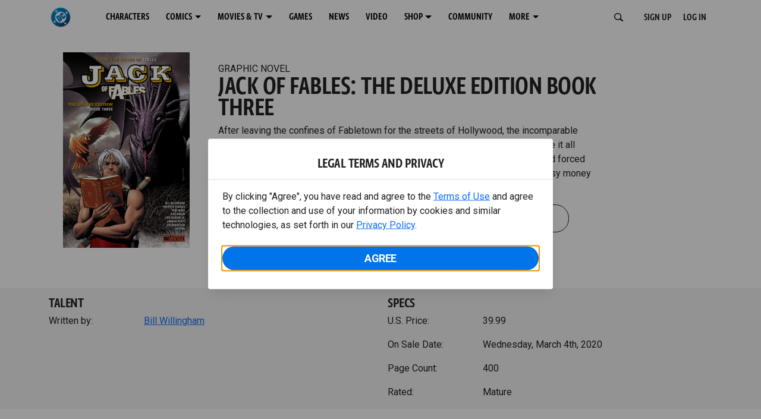

--- FILE ---
content_type: application/javascript
request_url: https://d1mgq2hv32qvw2.cloudfront.net/dc/_next/static/pr2VNvnY2RjtOPExeiCI8/_buildManifest.js
body_size: 3473
content:
self.__BUILD_MANIFEST=function(s,a,e,c,t,i,n,r,d,u,o,g){return{__rewrites:{afterFiles:[],beforeFiles:[{has:[{type:"header",key:"xpagealias"}],source:"/:path*",destination:"/:xpagealias"}],fallback:[]},"/":[s,r,a,e,c,t,i,n,d,u,o,"static/chunks/pages/index-3962bcb705f077aa.js"],"/404":[s,a,e,c,t,i,n,"static/chunks/pages/404-f3f4bf3986a13d7b.js"],"/500":[s,a,e,c,t,i,n,"static/chunks/pages/500-4209f40696ff79ea.js"],"/_error":[s,a,e,c,t,i,n,"static/chunks/pages/_error-6d31deef52c7a738.js"],"/aboutpra-smoke-error-crossmark-dc":[s,a,"static/chunks/pages/aboutpra-smoke-error-crossmark-dc-90de8d29e0fe57c5.js"],"/allin":[s,r,a,e,c,t,i,n,d,u,o,"static/chunks/pages/allin-e7f3195b05916a09.js"],"/aquaman":[s,r,a,e,c,t,i,n,d,u,o,"static/chunks/pages/aquaman-5cd706088f3ace9f.js"],"/articles/42585":[s,r,a,e,c,t,i,n,d,u,"static/chunks/pages/articles/42585-1f01f238d385d445.js"],"/articles/42606":[s,r,a,e,c,t,i,n,d,u,"static/chunks/pages/articles/42606-d2af666574836571.js"],"/articles/42620":[s,r,a,e,c,t,i,n,d,u,"static/chunks/pages/articles/42620-5fac76e0ee76fcc5.js"],"/articles/42636":[s,r,a,e,c,t,i,n,d,u,"static/chunks/pages/articles/42636-3c49d0051b80cc27.js"],"/articles/42638":[s,r,a,e,c,t,i,n,d,u,"static/chunks/pages/articles/42638-4f832d6ab163bd35.js"],"/articles/42639":[s,r,a,e,c,t,i,n,d,u,"static/chunks/pages/articles/42639-80bd23b122da622e.js"],"/articles/42645":[s,r,a,e,c,t,i,n,d,u,"static/chunks/pages/articles/42645-c82d1e088b1bc10a.js"],"/articles/42715":[s,r,a,e,c,t,i,n,d,u,"static/chunks/pages/articles/42715-11771a49178d6722.js"],"/articles/42805":[s,r,a,e,c,t,i,n,d,u,"static/chunks/pages/articles/42805-06eaaff0c866b30e.js"],"/articles/42856":[s,r,a,e,c,t,i,n,d,u,"static/chunks/pages/articles/42856-60c157896973ff71.js"],"/articles/42900":[s,r,a,e,c,t,i,n,d,u,"static/chunks/pages/articles/42900-fe61058b29788117.js"],"/articles/44341":[s,r,a,e,c,t,i,n,d,u,"static/chunks/pages/articles/44341-15225748cbbb17bf.js"],"/articles/44641":[s,r,a,e,c,t,i,n,d,u,"static/chunks/pages/articles/44641-0d666943ee1abca4.js"],"/articles/44740":[s,r,a,e,c,t,i,n,d,u,"static/chunks/pages/articles/44740-d824fd4710ddf5ec.js"],"/articles/44815":[s,r,a,e,c,t,i,n,d,u,"static/chunks/pages/articles/44815-10c101c3f0a91797.js"],"/articles/creature-commandos-products":[s,r,a,e,c,t,i,n,d,u,"static/chunks/pages/articles/creature-commandos-products-dad9c2fd23ddccfb.js"],"/articles/[id]":[s,r,a,e,c,t,i,n,d,u,"static/chunks/pages/articles/[id]-4d283dc915f561bd.js"],"/batman":[s,r,a,e,c,t,i,n,d,u,o,"static/chunks/pages/batman-7e7093242fa08717.js"],"/batmanday":[s,r,a,e,c,t,i,n,d,u,o,"static/chunks/pages/batmanday-4461edb49754b9b0.js"],"/bfyr":[s,r,a,e,c,t,i,n,d,u,o,"static/chunks/pages/bfyr-ed0b718de3890e0d.js"],"/blackadam":[s,r,a,e,c,t,i,n,d,u,o,"static/chunks/pages/blackadam-4914944a00ae62e7.js"],"/bluebeetle":[s,r,a,e,c,t,i,n,d,u,o,"static/chunks/pages/bluebeetle-ac2b76af73694bc8.js"],"/characters":[s,r,a,e,c,t,i,n,d,u,"static/chunks/pages/characters-83582243c067cd1d.js"],"/characters/[id]":[s,r,a,e,c,t,i,n,d,u,g,"static/chunks/pages/characters/[id]-7406fbe2b2718b11.js"],"/comics":[s,r,a,e,c,t,i,n,d,u,"static/chunks/pages/comics-2f3ee2ac3439fd46.js"],"/comics/account-survey":[s,r,a,e,c,t,i,n,d,u,"static/chunks/pages/comics/account-survey-57f59c0244a741aa.js"],"/comics/supeman-lost-1":[s,a,e,c,t,i,n,"static/chunks/pages/comics/supeman-lost-1-fd6438e1685407c5.js"],"/comics/[comicSeriesId]/[id]":[s,a,e,c,t,i,n,"static/chunks/pages/comics/[comicSeriesId]/[id]-3830597325b7952b.js"],"/community/giveaways/batmanday25":[s,a,e,c,t,i,n,"static/chunks/pages/community/giveaways/batmanday25-4139d64612a89646.js"],"/community/giveaways/cosplay-official-rules":[s,a,e,c,t,i,n,"static/chunks/pages/community/giveaways/cosplay-official-rules-2f4f551d105cc267.js"],"/community/giveaways/creatorgiveaway_officialrules":[s,a,e,c,t,i,n,"static/chunks/pages/community/giveaways/creatorgiveaway_officialrules-a907da6adaf547c6.js"],"/community/giveaways/discord-qa-official-rules":[s,a,e,c,t,i,n,"static/chunks/pages/community/giveaways/discord-qa-official-rules-96e7edc88ec93f71.js"],"/community/giveaways/fan-prize-pack-official-rules":[s,a,e,c,t,i,n,"static/chunks/pages/community/giveaways/fan-prize-pack-official-rules-3168f8677e01eb49.js"],"/community/giveaways/superman_giveaway_officialrules":[s,a,e,c,t,i,n,"static/chunks/pages/community/giveaways/superman_giveaway_officialrules-e1e5977df78ee8cc.js"],"/compactcomics":[s,r,a,e,c,t,i,n,d,u,o,"static/chunks/pages/compactcomics-e9d0475e3c959092.js"],"/dailyplanet":[s,r,a,e,c,t,i,n,d,u,o,"static/chunks/pages/dailyplanet-ccf3fde041f07ddf.js"],"/dc-hp-test":[s,r,a,e,c,t,i,d,u,"static/chunks/6512-2b59ce4aa70b68da.js","static/chunks/pages/dc-hp-test-d94a2ce7a2c9e3d4.js"],"/dcsindyspage":[s,r,a,e,c,t,i,n,d,u,"static/chunks/pages/dcsindyspage-5ec686d8d94c9f3f.js"],"/denise2":[s,r,a,e,d,u,"static/chunks/pages/denise2-5426d3f66430d704.js"],"/denisestg":[s,a,e,c,t,i,n,"static/chunks/pages/denisestg-a2fa77848e1000e7.js"],"/fanfirst":[s,a,e,c,t,i,n,"static/chunks/pages/fanfirst-5aa5321991024377.js"],"/games":[s,r,a,e,c,t,i,n,d,u,"static/chunks/pages/games-53e60f5068e0fd0d.js"],"/games/[id]":[s,r,a,e,c,t,i,n,d,u,g,"static/chunks/pages/games/[id]-7ffcaade7d7c0ec2.js"],"/graphic-novels/[comicSeriesId]/[id]":[s,a,e,c,t,i,n,"static/chunks/pages/graphic-novels/[comicSeriesId]/[id]-437508ce574e837c.js"],"/grid/batman-team-up":[s,r,a,e,c,t,i,n,d,u,"static/chunks/pages/grid/batman-team-up-33ee323e4568e245.js"],"/grid/halloween":[s,r,a,e,c,t,i,n,d,u,"static/chunks/pages/grid/halloween-0870a803de566ba7.js"],"/grid/holiday":[s,r,a,e,c,t,i,n,d,u,"static/chunks/pages/grid/holiday-cb0627705dd37be0.js"],"/herotestdc":[s,r,a,e,c,t,i,n,d,u,"static/chunks/pages/herotestdc-8ce0946d0dec272e.js"],"/highvolume":[s,r,a,e,c,t,i,n,d,u,o,"static/chunks/pages/highvolume-d7057060d95b3fc0.js"],"/holiday":[s,r,a,e,c,t,i,n,d,u,o,"static/chunks/pages/holiday-3801c6dd90966e9b.js"],"/homepage-test-node":[s,r,a,e,c,t,i,n,d,u,o,"static/chunks/pages/homepage-test-node-17ade9c6ef277939.js"],"/ko":[s,r,a,e,c,t,i,n,d,u,o,"static/chunks/pages/ko-93f9f18432017876.js"],"/ko/officialrules":[s,a,e,c,t,i,n,"static/chunks/pages/ko/officialrules-1c1ed499bde4ee3b.js"],"/mad":[s,r,a,e,c,t,i,d,u,"static/chunks/2554-267bf19801e5fa06.js","static/chunks/pages/mad-141991471b2d6528.js"],"/manga":[s,r,a,e,c,t,i,n,d,u,o,"static/chunks/pages/manga-a4f1291464b17eb2.js"],"/movies":[s,r,a,e,c,t,i,n,d,u,"static/chunks/pages/movies-a396c430beb1bb82.js"],"/movies/urn:dc:cms:feature:13079":[s,r,a,e,c,t,i,n,d,u,g,"static/chunks/pages/movies/urn:dc:cms:feature:13079-11ac2fdc2eb622fd.js"],"/movies/[id]":[s,r,a,e,c,t,i,n,d,u,g,"static/chunks/pages/movies/[id]-f3cc93eaa9eb806c.js"],"/newregstg":[s,r,a,e,c,t,i,n,d,u,"static/chunks/pages/newregstg-cc89a07795dd7ac0.js"],"/news":[s,r,a,e,c,t,i,n,d,u,"static/chunks/pages/news-88ba87c700ff4e85.js"],"/page_hero":[s,r,a,e,d,u,"static/chunks/pages/page_hero-79f2b5f60999294b.js"],"/peacemakerhotline":[s,a,e,c,t,i,n,"static/chunks/pages/peacemakerhotline-89226b8d91792fba.js"],"/press/new-digital-home-to-explore-the-dc-multiverse":[s,r,a,e,c,t,i,n,d,u,"static/chunks/pages/press/new-digital-home-to-explore-the-dc-multiverse-6d7588855930db3d.js"],"/pride":[s,r,a,e,c,t,i,n,d,u,o,"static/chunks/pages/pride-e90d9fe8e3f46cbf.js"],"/promo/batman-fortnite-foundation":[s,r,a,e,c,t,i,n,d,u,"static/chunks/pages/promo/batman-fortnite-foundation-937042b2b42f3a49.js"],"/promo/batmandaysale":[s,r,a,e,c,t,i,n,d,u,"static/chunks/pages/promo/batmandaysale-69d1ddf6daa7281e.js"],"/promo/blackadamsale":[s,r,a,e,d,u,"static/chunks/pages/promo/blackadamsale-b575eac70e807d20.js"],"/promo/dcfridaysale22":[s,r,a,e,d,u,"static/chunks/pages/promo/dcfridaysale22-ddd40a1203464de8.js"],"/promo/flashmonday22":[s,r,a,e,d,u,"static/chunks/pages/promo/flashmonday22-2015f16b932ccb31.js"],"/promo/holidaysave22":[s,r,a,e,d,u,"static/chunks/pages/promo/holidaysave22-1ae8956579d20c3d.js"],"/promo/knightssale22":[s,r,a,e,d,u,"static/chunks/pages/promo/knightssale22-e69de73546ed0cba.js"],"/promo/newyear23":[s,r,a,e,d,u,"static/chunks/pages/promo/newyear23-21baeb9cd7577d0e.js"],"/promo/nycc22sale":[s,r,a,e,d,u,"static/chunks/pages/promo/nycc22sale-a9656fb2d38d8f82.js"],"/reg_eve":[s,r,a,e,c,t,i,n,d,u,"static/chunks/pages/reg_eve-4ae9a6718c8b6942.js"],"/register":[s,a,e,c,t,i,n,"static/chunks/pages/register-0da82bc84ed34d3a.js"],"/regression2denise":[s,a,e,c,t,i,n,"static/chunks/pages/regression2denise-98b9b3e4bbd76529.js"],"/regressiondenise":[s,a,e,c,"static/chunks/906-0ea3b770167655f1.js","static/chunks/pages/regressiondenise-eb9dafefc1cbf0a2.js"],"/remembering-butch-guice":[s,r,a,e,c,t,i,n,d,u,"static/chunks/pages/remembering-butch-guice-79ba465b23123284.js"],"/remembering-ramona":[s,r,a,e,c,t,i,n,d,u,"static/chunks/pages/remembering-ramona-7bcafca3d6cecf0e.js"],"/rememberingkeithgiffen":[s,r,a,e,c,t,i,n,d,u,"static/chunks/pages/rememberingkeithgiffen-3e0f00a6f22f7467.js"],"/reserva":[s,a,e,c,t,i,n,"static/chunks/pages/reserva-67a6264dc5b99dbe.js"],"/sdcc":[s,r,a,e,c,t,i,n,d,u,"static/chunks/pages/sdcc-f6df2575cdf8c0f5.js"],"/search":[s,a,e,c,t,i,n,"static/chunks/pages/search-ed7a9493d4f167ce.js"],"/shazam":[s,r,a,e,c,t,i,n,d,u,o,"static/chunks/pages/shazam-210f200b1004cd90.js"],"/suicide-squad-faq":[s,r,a,e,c,t,i,n,d,u,"static/chunks/pages/suicide-squad-faq-395ab25bb46d806a.js"],"/superman":[s,r,a,e,c,t,i,n,d,u,o,"static/chunks/pages/superman-eaaeedc97ff282a7.js"],"/sweepstakes/rules/community":[s,a,e,c,t,i,n,"static/chunks/pages/sweepstakes/rules/community-dd3695afb035612a.js"],"/sweepstakes/rules/scavengerhunt":[s,a,e,c,t,i,n,"static/chunks/pages/sweepstakes/rules/scavengerhunt-0d6e94ddbc8ffd6c.js"],"/sweepstakes/rules/theflash":[s,a,e,c,t,i,n,"static/chunks/pages/sweepstakes/rules/theflash-41e3aa839cabf33d.js"],"/sweepstakes/rules/ultimateflashfan":[s,a,e,c,t,i,n,"static/chunks/pages/sweepstakes/rules/ultimateflashfan-3a5684d279266d47.js"],"/talent":[s,a,e,c,t,i,n,"static/chunks/pages/talent-0b7d18ab6a8fbe83.js"],"/talent/[id]":[s,a,e,c,t,i,n,"static/chunks/pages/talent/[id]-9949e2fa48398639.js"],"/terms/en-us/html/terms_en-us_20230322":[s,a,e,c,t,i,n,"static/chunks/pages/terms/en-us/html/terms_en-us_20230322-f784e59139748a16.js"],"/test-comic-product-page-1":[s,a,e,c,t,i,"static/chunks/8308-3eaedeca3a68a5f8.js","static/chunks/pages/test-comic-product-page-1-111986e5ef89a424.js"],"/test-pages/geo-target/germany-54321":[s,r,a,e,c,t,i,n,d,u,"static/chunks/pages/test-pages/geo-target/germany-54321-c560727cc967b56b.js"],"/testdenise.bak":[s,r,a,e,c,t,i,n,d,u,"static/chunks/pages/testdenise.bak-4ce55545b251fec9.js"],"/testingregressionsindy":[s,r,a,e,c,t,i,n,d,u,"static/chunks/pages/testingregressionsindy-65ebeb1706065961.js"],"/testpages/comics/talent_static":[s,a,e,c,t,i,n,"static/chunks/pages/testpages/comics/talent_static-40d06e1bc648deb3.js"],"/teststgdenise":[s,a,e,c,"static/chunks/1825-3521455efe353f46.js","static/chunks/pages/teststgdenise-b0facd83677434d9.js"],"/theflash":[s,r,a,e,c,t,i,n,d,u,o,"static/chunks/pages/theflash-09227c0bccb72abb.js"],"/tv":[s,r,a,e,c,t,i,n,d,u,"static/chunks/pages/tv-d701a5b4b0a8854e.js"],"/tv/urn:dc:cms:series:187":[s,r,a,e,c,t,i,n,d,u,g,"static/chunks/pages/tv/urn:dc:cms:series:187-e957821403dab4bd.js"],"/tv/[id]":[s,r,a,e,c,t,i,n,d,u,g,"static/chunks/pages/tv/[id]-264e4d9386893295.js"],"/ultra":[s,r,a,e,c,t,d,u,"static/chunks/pages/ultra-6e4658b204e1660c.js"],"/videos":[s,r,a,e,c,t,i,n,d,"static/chunks/pages/videos-4d549ec873f952ca.js"],"/webtoon":[s,r,a,e,c,t,i,n,d,u,o,"static/chunks/pages/webtoon-cccc07fec1537f85.js"],sortedPages:["/","/404","/500","/_app","/_error","/aboutpra-smoke-error-crossmark-dc","/allin","/aquaman","/articles/42585","/articles/42606","/articles/42620","/articles/42636","/articles/42638","/articles/42639","/articles/42645","/articles/42715","/articles/42805","/articles/42856","/articles/42900","/articles/44341","/articles/44641","/articles/44740","/articles/44815","/articles/creature-commandos-products","/articles/[id]","/batman","/batmanday","/bfyr","/blackadam","/bluebeetle","/characters","/characters/[id]","/comics","/comics/account-survey","/comics/supeman-lost-1","/comics/[comicSeriesId]/[id]","/community/giveaways/batmanday25","/community/giveaways/cosplay-official-rules","/community/giveaways/creatorgiveaway_officialrules","/community/giveaways/discord-qa-official-rules","/community/giveaways/fan-prize-pack-official-rules","/community/giveaways/superman_giveaway_officialrules","/compactcomics","/dailyplanet","/dc-hp-test","/dcsindyspage","/denise2","/denisestg","/fanfirst","/games","/games/[id]","/graphic-novels/[comicSeriesId]/[id]","/grid/batman-team-up","/grid/halloween","/grid/holiday","/herotestdc","/highvolume","/holiday","/homepage-test-node","/ko","/ko/officialrules","/mad","/manga","/movies","/movies/urn:dc:cms:feature:13079","/movies/[id]","/newregstg","/news","/page_hero","/peacemakerhotline","/press/new-digital-home-to-explore-the-dc-multiverse","/pride","/promo/batman-fortnite-foundation","/promo/batmandaysale","/promo/blackadamsale","/promo/dcfridaysale22","/promo/flashmonday22","/promo/holidaysave22","/promo/knightssale22","/promo/newyear23","/promo/nycc22sale","/reg_eve","/register","/regression2denise","/regressiondenise","/remembering-butch-guice","/remembering-ramona","/rememberingkeithgiffen","/reserva","/sdcc","/search","/shazam","/suicide-squad-faq","/superman","/sweepstakes/rules/community","/sweepstakes/rules/scavengerhunt","/sweepstakes/rules/theflash","/sweepstakes/rules/ultimateflashfan","/talent","/talent/[id]","/terms/en-us/html/terms_en-us_20230322","/test-comic-product-page-1","/test-pages/geo-target/germany-54321","/testdenise.bak","/testingregressionsindy","/testpages/comics/talent_static","/teststgdenise","/theflash","/tv","/tv/urn:dc:cms:series:187","/tv/[id]","/ultra","/videos","/webtoon"]}}("static/chunks/8ec7fbaf-a468e94ac6182413.js","static/chunks/7142-4aa69a529d867f66.js","static/chunks/5394-0032f03798b09b75.js","static/chunks/8978-d5a0599d9673e314.js","static/chunks/3346-ad4fa9ad3731e1ae.js","static/chunks/7737-d5effc0c8e671a1a.js","static/chunks/6885-7ff7d962242c8719.js","static/chunks/16e8a5e2-1cbf73d8dd67f3be.js","static/chunks/5128-bb2fc715c80dcc89.js","static/chunks/8021-01dcf518ca43aa27.js","static/chunks/3607-f53fa062e3e63e95.js","static/chunks/421-9ee837193ffa55b9.js"),self.__BUILD_MANIFEST_CB&&self.__BUILD_MANIFEST_CB();

--- FILE ---
content_type: text/javascript; charset=utf-8
request_url: https://www.dcuniverseinfinite.com/_nuxt/aAVlsCc4.js
body_size: 792
content:
import{_ as a,aa as r,i as m,c as s,o as n,a as i,d as p,a6 as c,n as l,V as d}from"./gASgn9gu.js";import{M as u,C as _}from"./DDL4nkSN.js";import{L as f}from"./Dv0gvFl1.js";import"./DKlR7jTN.js";import"./DNvGPCHO.js";import"./D70PwvAQ.js";import"./C-_Wk7-2.js";import"./cXVjtasM.js";import"./CPX7qHyV.js";import"./De6-8gGc.js";import"./DjOai8ow.js";import"./6DaCGf57.js";import"./DROObTA7.js";import"./BuygpQ2g.js";import"./xfyG05r5.js";import"./DYEhTq5c.js";import"./CafeNIuy.js";import"./B4HMOck9.js";import"./_7_HEkqI.js";import"./DvqSie3A.js";const y={name:"EmptyLayout",components:{LayoutGlobalComponents:f},mixins:[u,r,_],computed:{darkTheme(){return!!d().params.readerActive}}},k={role:"main"};function L(o,h,C,v,x,t){const e=m("layout-global-components");return n(),s("div",{class:l(["layout-inner",{"dark-theme":t.darkTheme}])},[i("main",k,[c(o.$slots,"default",{},void 0,!0)]),p(e)],2)}const F=a(y,[["render",L],["__scopeId","data-v-d660428f"]]);export{F as default};
